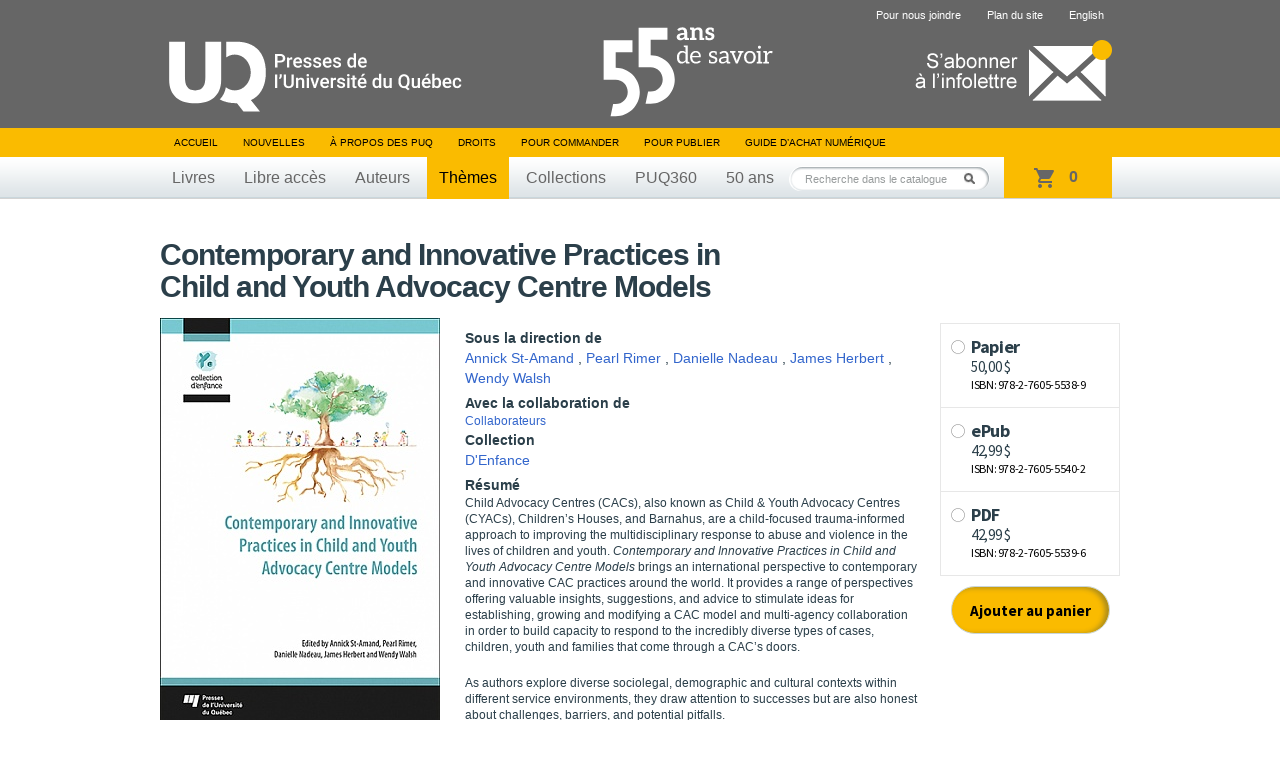

--- FILE ---
content_type: text/html; charset=UTF-8
request_url: https://puq.ca/catalogue/themes/contemporary-and-innovative-practices-child-and-4099.html
body_size: 6630
content:
<!DOCTYPE html PUBLIC "-//W3C//DTD XHTML 1.0 Transitional//EN" "http://www.w3.org/TR/xhtml1/DTD/xhtml1-transitional.dtd">
<html xmlns="http://www.w3.org/1999/xhtml" lang="fr" xml:lang="fr">

<head>
    <title>Contemporary and Innovative Practices in Child and Youth Advocacy Centre Models — Presses de l'Université du Québec</title>
<meta http-equiv="Content-Type" content="text/html; charset=UTF-8"/>
<meta name="title" content="Presses de l'Université du Québec"/>
<meta name="description"
      content="Livres en éducation, gestion, tourisme, science politique, sciences appliquées, sciences sociales, psychologie, communications, éthique, arts, géographie et tourisme."/>
<meta name="DC.creator" content="iXmédia - http://www.ixmedia.com"/>

<meta property="og:description"
      content="Child Advocacy Centres (CACs), also known as Child &amp; Youth Advocacy Centres (CYACs), Children&rsquo;s Houses, and Barnahus, are a child-focused trauma-informed approach to improving the multidisciplinary response to abuse and violence in the lives of children and youth. Contemporary and Innovat..."/>
<meta property="og:title" content="Contemporary and Innovative Practices in Child and Youth Advocacy Centre Models"/>
<meta property="og:image" content="https://puq.ca/media/produits/miniatures/4099/280x0_D55838_pn.jpg"/>

<link rel="shortcut icon" href="/favicon.ico" type="image/x-icon"/>    <link rel="stylesheet" href="/css/screen.css?v=2" type="text/css" media="screen" />
    <link rel="stylesheet" href="/css/print.css" type="text/css" media="print" />
    <link title="Fil RSS des Presses de l'Université du Québec" rel="alternate" type="application/rss+xml" href="/rss/nouvelles.xml" />

            <link rel="stylesheet" href="/js/libs/owl/owl.carousel.min.css" type="text/css" media="screen">
        <script src="https://code.jquery.com/jquery-1.12.4.min.js" integrity="sha256-ZosEbRLbNQzLpnKIkEdrPv7lOy9C27hHQ+Xp8a4MxAQ=" crossorigin="anonymous"></script>
        <script type="text/javascript" src="/js/libs/owl/owl.carousel.min.js"></script>
                    <script type="text/javascript" src="/js/jquery/jquery-1.7.2.min.js"></script>
            
    <script type="text/javascript" src="/js/jquery/jquery.easing.1.3.js"></script>
    <script type="text/javascript" src="/js/jquery/jquery.coda-slider-2.0.js"></script>
    <script type="text/javascript" src="/js/jquery/jquery.metadata.js"></script>
    <script type="text/javascript" src="/js/jquery/jquery.autocomplete.js"></script>
    <script type="text/javascript" src="/js/libs/iframeresizer.min.js"></script>
    <script type="text/javascript" src="/js/jquery/jquery.tooltip.js"></script>

            <script type="text/javascript" src="/js/jquery/jquery.bgiframe.js"></script>
    
    
    
    <script type="text/javascript" src="/js/ix.js"></script>
    <script type="text/javascript">
        var PUQ_URL = '//www.puq.ca';
    </script>
    <script type="text/javascript" src="/js/global.js"></script>
    <link href="https://cdn.jsdelivr.net/npm/select2@4.1.0-rc.0/dist/css/select2.min.css" rel="stylesheet" />
    <script src="https://cdn.jsdelivr.net/npm/select2@4.1.0-rc.0/dist/js/select2.min.js"></script>
    <!--[if IE 6]>
    <script src="/js/ie6/dd_belatedpng.js"></script>
    <script type="text/javascript" src="/js/ie6/ie6.js"></script><![endif]-->

    
                <!-- Google Tag Manager -->
            <script>
                (function(w, d, s, l, i) {
                    w[l] = w[l] || [];
                    w[l].push({
                        'gtm.start': new Date().getTime(),
                        event: 'gtm.js'
                    });
                    var f = d.getElementsByTagName(s)[0],
                        j = d.createElement(s),
                        dl = l != 'dataLayer' ? '&l=' + l : '';
                    j.async = true;
                    j.src =
                        'https://www.googletagmanager.com/gtm.js?id=' + i + dl;
                    f.parentNode.insertBefore(j, f);
                })(window, document, 'script', 'dataLayer', 'GTM-THH364D');
            </script>
            <!-- End Google Tag Manager -->
    
</head>

<body class="template-fiche-livre">

                <!-- Google Tag Manager (noscript) -->
            <noscript><iframe src="https://www.googletagmanager.com/ns.html?id=GTM-THH364D"
                    height="0" width="0" style="display:none;visibility:hidden"></iframe></noscript>
            <!-- End Google Tag Manager (noscript) -->
    
    <div id="conteneur"         data-product-id="4099"
        >
        <div id="wrap">

            <div id="entete">
                <div class="contenu">

                                            <span class="banner"></span>
                                        <a href="/"><img class="logo" src="/images/interface/logo-header.svg" height="74" alt="Presse de l'Université du Québec" /></a>
                    <a class="infolettre-cta" href="/infolettre.php"><img src="/images/interface/icon-infolettre.png" height="61" alt="S'abonner à l'infolettre" /></a>
                    <ul id="sub-nav">
                                                <li>
                                <a href="/pour-nous-joindre.php">Pour nous joindre</a>
                            </li>
                        <li>
                                <a href="/plan-du-site.php">Plan du site</a>
                            </li>                        <li>
                                <a href="/english.php" hreflang="en" lang="en">English</a>
                            </li>                    </ul>

                    <ul id="nav">
                        <li>
                            <a href="/">Accueil</a>
                        </li>
                        <li>
                                <a href="/blogue/?s=">Nouvelles</a>
                            </li>                        <li>
                                <a href="/mandat.php">À propos des PUQ</a>
                            </li>                        <li>
                                <a href="/droits-de-reproduction.php">Droits</a>
                            </li>                        <li>
                                <a href="/pour-commander-un-livre.php">Pour commander</a>
                            </li>                        <li>
                                <a href="/pour-publier.php">Pour publier</a>
                            </li>                                                <!-- <li><a id="abonnement-infolettre" href="javascript://">S'abonner à l'infolettre</a></li> -->
                        <li>
                                <a href="/livre-numerique.php">Guide d’achat numérique</a>
                            </li>                    </ul>
                    <div id="classement">
                        <ul>
                            <li>
                                    <a href="/catalogue/livres/liste.html">Livres</a>
                                </li>                            <li>
                                    <a href="/catalogue/libreacces/liste.html">Libre accès</a>
                                </li>                            <li>
                                    <a href="/auteurs/">Auteurs</a>
                                </li>                            <li>
                                    <a class="active" href="/catalogue/themes/">Thèmes</a>
                                </li>                            <li>
                                    <a href="/catalogue/collections/">Collections</a>
                                </li>                            <!-- Only one serie to show, hardcode directly to said serie -->
                            <li>
                                    <a href="/catalogue/series/liste-puq360-2.html">PUQ360</a>
                                </li>                            <li>
                                <a href="/50ans">50 ans</a>
                            </li>
                        </ul>
                    </div>
                    <!-- CART -->
                    <div class="cart-holder">
                        <div class="js-cart cart-widget" data-url="//transaction.puq.ca/ajax/cart-infos" id="cart">
                            <a href="//transaction.puq.ca/fr/?back=www.puq.ca/"
                                class="cart-widget__link">
                                <span class="js-cart-count cart-widget__count"></span>
                                <span class="js-cart-text cart-widget__label"><span class="js-pluriel"></span></span>
                            </a>
                        </div>
                    </div>
                    <div id="recherche" class="champ-recherche">
                        <form method="get" action="/recherche/">
                            <span>
                                <input class="{libele:'Recherche dans le catalogue'}" type="text" name="s" id="s"
                                    value="Recherche dans le catalogue" />
                                <button type="submit">Rechercher</button>
                            </span>
                        </form>
                    </div>
                </div>
            </div>

                                        
<!-- STRUCTURED DATA BEGIN -->
<script type="application/ld+json">
{
    "@context": "http://schema.org",
    "@type": "Book",
    "mainEntity": {
        "@type": "Book",
        "name": " Contemporary and Innovative Practices in Child and Youth Advocacy Centre Models",
        "author": [
        	    		{
    			"@type": "Person",
    			"name": "Annick St-Amand",
    			"sameAs": ""
    		},        	    		{
    			"@type": "Person",
    			"name": "Pearl Rimer",
    			"sameAs": ""
    		},        	    		{
    			"@type": "Person",
    			"name": "Danielle Nadeau",
    			"sameAs": ""
    		},        	    		{
    			"@type": "Person",
    			"name": "James Herbert",
    			"sameAs": ""
    		},        	    		{
    			"@type": "Person",
    			"name": "Wendy Walsh",
    			"sameAs": ""
    		}        	        ],
        "url": "https://puq.ca/catalogue/themes/contemporary-and-innovative-practices-child-and-4099.html",
        "sameAs": "",
        "genre": "Travail social",
		"image": "/media/produits/miniatures/4099/280x0_D55838_pn.jpg",
		"award": ""
        },
    "workExample": [
            	{
	        "@type": "Book",
	        "isbn": "978-2-7605-5538-9",
	        "bookEdition": "",
	        "bookFormat": "https://schema.org/Hardcover",
	        	        	"inLanguage": "en ",
	        	        "datePublished": "2023-04-19",
	        "numberOfPages": "424",
           	"publisher": {
	            "@type": "Organization",
	            "name": "Presses de l’Université du Québec"
	        },
	        "offers": {
	            "@type": "Offer",
	            "Price": "50.00",
	            "priceCurrency": "CAD",
	            "availability": "https://schema.org/InStock"
	        }
	    },        	{
	        "@type": "Book",
	        "isbn": "978-2-7605-5539-6",
	        "bookEdition": "",
	        "bookFormat": "https://schema.org/EBook",
	        	        	"inLanguage": "en ",
	        	        "datePublished": "2023-04-19",
	        "numberOfPages": "424",
           	"publisher": {
	            "@type": "Organization",
	            "name": "Presses de l’Université du Québec"
	        },
	        "offers": {
	            "@type": "Offer",
	            "Price": "42.99",
	            "priceCurrency": "CAD",
	            "availability": "https://schema.org/InStock"
	        }
	    },        	{
	        "@type": "Book",
	        "isbn": "978-2-7605-5540-2",
	        "bookEdition": "",
	        "bookFormat": "https://schema.org/EBook",
	        	        	"inLanguage": "en ",
	        	        "datePublished": "2023-04-19",
	        "numberOfPages": "424",
           	"publisher": {
	            "@type": "Organization",
	            "name": "Presses de l’Université du Québec"
	        },
	        "offers": {
	            "@type": "Offer",
	            "Price": "42.99",
	            "priceCurrency": "CAD",
	            "availability": "https://schema.org/InStock"
	        }
	    }        ]
}
</script>
<!-- STRUCTURED DATA END -->

<div id="contenu">
    
    <div class="clearfix">
    <div id="titre-livre">
            <h1 id="book-name-gtm">Contemporary and Innovative Practices in Child and Youth Advocacy Centre Models</h1>
          </div>
  </div>

    <div id="fiche-livre" class="clearfix">
    <div class="apercu">
      <div class="couverture">
        <script type="text/javascript" src="//www.entrepotnumerique.com/api/bridge.js?v=2&amp;mid=7&amp;l=fr"></script>
        <div id="enqc-wrap-9782760555396" class="enqc-wrap">
          <div class="couverture-image">
            <div class="book-browse flipbook-text">
                              <img src="/media/produits/miniatures/4099/280x0_D55838_pn.jpg" alt="Contemporary and Innovative Practices in Child and Youth Advocacy Centre Models" />
              <span class='book-action-info'><span class='ico-book-action'></span>Feuilleter cet ouvrage</span>            </div>
            <div class="js-no-link-on-browse-flip">
              <img src="/media/produits/miniatures/4099/280x0_D55838_pn.jpg" alt="Contemporary and Innovative Practices in Child and Youth Advocacy Centre Models" />
            </div>
          </div>
        </div>


              </div>
              <div class="action-livre clearfix">
                          <span class="document"><a href="https://extranet.puq.ca/media/produits/documents/4099_D5538-FP.pdf" target="_blank"><span class="ico-document"></span>Fiche produit</a></span>

			          </div>
          </div>

        <div class="description">
      
      <ul class="participants">
              <li>
          <p class="titre">Sous la direction de</p>
          <p>              <a href="/auteurs/annick-amand-4950.html">Annick St-Amand</a>
              ,               <a href="/auteurs/pearl-rimer-14001.html">Pearl Rimer</a>
              ,               <a href="/auteurs/danielle-nadeau-14000.html">Danielle Nadeau</a>
              ,               <a href="/auteurs/james-herbert-14121.html">James Herbert</a>
              ,               <a href="/auteurs/wendy-walsh-14122.html">Wendy Walsh</a>
                        </p>
        </li>
      
              <li><p class="titre">Avec la collaboration de</p>
                      <a class="collaborateur" href="javascript://">Collaborateurs</a>
                  </li>
      
      
              <li>
          <p class="titre">Collection</p>
          <p><a href="/catalogue/collections/liste-enfance-15.html">D'Enfance</a></p>
        </li>
              </ul>

              <p class="titre-short">Résumé</p>
        <div class="p"><p>
	Child Advocacy Centres (CACs), also known as Child &amp; Youth Advocacy Centres (CYACs), Children&rsquo;s Houses, and Barnahus, are a child-focused trauma-informed approach to improving the multidisciplinary response to abuse and violence in the lives of children and youth. <em>Contemporary and Innovative Practices in Child and Youth Advocacy Centre Models</em> brings an international perspective to contemporary and innovative CAC practices around the world. It provides a range of perspectives offering valuable insights, suggestions, and advice to stimulate ideas for establishing, growing and modifying a CAC model and multi-agency collaboration in order to build capacity to respond to the incredibly diverse types of cases, children, youth and families that come through a CAC&rsquo;s doors.</p>
<p>
	As authors explore diverse sociolegal, demographic and cultural contexts within different service environments, they draw attention to successes but are also honest about challenges, barriers, and potential pitfalls.</p></div>
      
                    <script type="text/javascript">
            $.ajax({
              url: "//transaction.puq.ca/fr/chapters/978-2-7605-5538-9",
              success: function(data){
                data = JSON.parse(data.replace(/&quot;/g, "\""));
                $.each(data, function(key, value) {
                  if(isNaN(parseInt(value["title"].charAt(0))))
                  {
                    var htmlAppend = "<div class='table-of-contents__row'><span>" + value["title"] + "</span><span>" + value["page"] + "</span></div>";
                    $("#chapters").append(htmlAppend);
                  }
                });
              }
            })
        </script>

        <div class="table-of-contents">
            <h3 class="table-of-contents__title">Table des matières</h3>

            <input id="table-of-contents-toggle" class="table-of-contents__toggle" type="checkbox">
            <div id="chapters" class="table-of-contents__list">
            </div>
            <label for="table-of-contents-toggle" class="table-of-contents__trigger"><span>Voir toute la table des matières</span></label>
        </div>
            <p class="details">
      2023, 424 pages, D5538, ISBN 978-2-7605-5538-9      </p>

          </div>

        <div class="achats">
                      <iframe src="//transaction.puq.ca/fr/embed/978-2-7605-5538-9" frameborder="0" width="100%" scrolling="no"></iframe>

        
      
            <ul class="revendeurs js-bouquinarium">
        <li class="titre">
          <a href='/livre-numerique.php'>Pour acheter le&nbsp;livre en format numérique</a>
          <a href='/livre-numerique.php'><abbr class="tooltip-info" title="
              <p>Avant de faire l’achat de votre premier livre numérique, consultez notre  <a href='/livre-numerique.php'>Guide d’achat numérique</a> pour faire le bon choix de format et connaître les étapes à suivre.</p>
              <p><em><b>Notez qu'aucun échange, crédit ou remboursement ne pourra être accordé après la confirmation d’une transaction de vente d’un produit numérique.</b></em></p>
          " rel="tooltip">?</abbr></a>
        </li>
              </ul>
            </div>
      </div>

     <div id="voir-aussi" class="livres"><h2>Voir aussi</h2>          <div class="groupe-livre">            <div class="livre">
              <div class="wrap">
                <div class="vignette">
                  <span class="bg-top"></span>
                  <a href="/catalogue/livres/placement-famille-accueil-protection-jeunesse-5059.html" title="Placement en famille d’accueil et protection de la jeunesse">
                                                            <img width="160" src="/media/produits/miniatures/5059/160x0_D6153_pn.jpg" alt="Placement en famille d’accueil et protection de la jeunesse" />
                  </a>
                </div>
                                <span class="nouveaute">Nouveauté</span>
              </div>
              <a href="placement-famille-accueil-protection-jeunesse-5059.html" title="Placement en famille d’accueil et protection de la jeunesse">
                <span class="titre"  style="padding:0 10px; max-width:160px;">Placement en famille d’accueil et protection de la jeunesse</span>
              </a>
            </div>
                                        <div class="livre">
              <div class="wrap">
                <div class="vignette">
                  <span class="bg-top"></span>
                  <a href="/catalogue/livres/maltraitance-4100.html" title="La maltraitance">
                                                            <img width="160" src="/media/produits/miniatures/4100/160x0_D5651_pn.jpg" alt="La maltraitance" />
                  </a>
                </div>
                                <span class="nouveaute"></span>
              </div>
              <a href="maltraitance-4100.html" title="La maltraitance">
                <span class="titre"  style="padding:0 10px; max-width:160px;">La maltraitance</span>
              </a>
            </div>
                                        <div class="livre">
              <div class="wrap">
                <div class="vignette">
                  <span class="bg-top"></span>
                  <a href="/catalogue/livres/adaptation-des-enfants-des-adolescents-leurs-4273.html" title="Adaptation des enfants, des adolescents et de leurs familles dans le contexte de la pandémie de COVID-19">
                                                            <img width="160" src="/media/produits/miniatures/4273/160x0_D6136_pn.jpg" alt="Adaptation des enfants, des adolescents et de leurs familles dans le contexte de la pandémie de COVID-19" />
                  </a>
                </div>
                                <span class="nouveaute">Nouveauté</span>
              </div>
              <a href="adaptation-des-enfants-des-adolescents-leurs-4273.html" title="Adaptation des enfants, des adolescents et de leurs familles dans le contexte de la pandémie de COVID-19">
                <span class="titre"  style="padding:0 10px; max-width:160px;">Adaptation des enfants, des adolescents et de leurs familles dans le contexte de la pandémie de COVID-19</span>
              </a>
            </div>
                                        <div class="livre">
              <div class="wrap">
                <div class="vignette">
                  <span class="bg-top"></span>
                  <a href="/catalogue/livres/meilleur-interet-enfant-victime-violence-conjugale-4084.html" title="Le meilleur intérêt de l'enfant victime de violence conjugale">
                                                            <img width="160" src="/media/produits/miniatures/4084/160x0_D5701_pn.jpg" alt="Le meilleur intérêt de l'enfant victime de violence conjugale" />
                  </a>
                </div>
                                <span class="nouveaute"></span>
              </div>
              <a href="meilleur-interet-enfant-victime-violence-conjugale-4084.html" title="Le meilleur intérêt de l'enfant victime de violence conjugale">
                <span class="titre"  style="padding:0 10px; max-width:160px;">Le meilleur intérêt de l'enfant victime de violence conjugale</span>
              </a>
            </div>
                                        <div class="livre last">
              <div class="wrap">
                <div class="vignette">
                  <span class="bg-top"></span>
                  <a href="/catalogue/livres/etre-mere-contexte-itinerance-4165.html" title="Être mère en contexte d'itinérance">
                                                            <img width="160" src="/media/produits/miniatures/4165/160x0_D5590_pn.jpg" alt="Être mère en contexte d'itinérance" />
                  </a>
                </div>
                                <span class="nouveaute"></span>
              </div>
              <a href="etre-mere-contexte-itinerance-4165.html" title="Être mère en contexte d'itinérance">
                <span class="titre"  style="padding:0 10px; max-width:160px;">Être mère en contexte d'itinérance</span>
              </a>
            </div>
          </div>        <!--https://puq.ca/catalogue/livres/placement-famille-accueil-protection-jeunesse-5059.html;https://puq.ca/catalogue/livres/maltraitance-4100.html;https://puq.ca/catalogue/livres/adaptation-des-enfants-des-adolescents-leurs-4273.html;https://puq.ca/catalogue/livres/meilleur-interet-enfant-victime-violence-conjugale-4084.html;https://puq.ca/catalogue/livres/etre-mere-contexte-itinerance-4165.html--><!--https://puq.ca/catalogue/livres/product-5059.html;https://puq.ca/catalogue/livres/product-4100.html;https://puq.ca/catalogue/livres/product-4273.html;https://puq.ca/catalogue/livres/product-4084.html;https://puq.ca/catalogue/livres/product-4165.html--></div>

    </div>
</div>

 
</div>

<div id="pied">
	<div class="contenu">
		<a href="#"><img class="logo" src="/images/interface/logo-footer.png?v=1" alt="Presse de l'Université du Québec" /></a>

		<div id="coordonnees">
			<address>
				Édifice Fleurie, 480, de La Chapelle, bureau F015, Québec (Québec) Canada  G1K 0B6
			</address>
			<span>
				Tél.&nbsp;: (418) 657-4399&nbsp;&nbsp;&nbsp;Téléc.&nbsp;: (418) 657-2096&nbsp;&nbsp;&nbsp;&#112;&#117;&#113;&#64;&#112;&#117;&#113;&#46;&#99;&#97;
			</span>
		</div>
        <div class="droits">
            <p id="droits">
                ©2026 - Tous droits réservés<br />
                Réalisation&nbsp;: <a href="http://www.ixmedia.com/" title="Stratégie et conception Web à Québec: Design, programmation, SEO, marketing viral Web et web analytique: iXmédia.">iXmédia</a>
            </p>    
            <ul class="social-footer">
                <li><a class="social" href="https://www.linkedin.com/company/pressesuq/?originalSubdomain=ca"><img src="/images/interface/logo-linkedin.png" alt="Compte LinkedIn"/></a></li>
                <li><a class="social" href="/rss/nouvelles.xml"><img src="/images/interface/logo-rss.png"  alt="Fils RSS"/></a></li>
            </ul>
            
        </div>

	</div>
</div>

<script type="text/javascript" src="/js/libs/ixcheckout.js"></script>
 <div class="form-overlay" id="collaborateur">
    <div class="form">
        <a class="fermer clearfix" href="javascript://"><strong>&times;</strong></a>
        <h1>Collaborateurs</h1>

        <div class="collaborateur clearfix">
                        <p>Marc Alain</p>
                        <p>Myriam Ariey-Jouglard</p>
                        <p>Elisiv Bakketeig</p>
                        <p>Maggie Blake</p>
                        <p>Carole-Anne Boulet</p>
                        <p>Stephen Budde</p>
                        <p>Krysta Castellano</p>
                        <p>Elizabeth Ciesar</p>
                        <p>Paula Condol</p>
                        <p>Linda Cordisco Steele</p>
                        <p>Mireille Cyr</p>
                        <p>Sophie De Cordes</p>
                        <p>Lynda DeChief</p>
                        <p>Tanya Deurvorst Smith</p>
                        <p>Violeta Dubov</p>
                        <p>Rayna Enriquez</p>
                        <p>Deborah Goodman</p>
                        <p>Susan Hardie</p>
                        <p>Dana Hartman</p>
                        <p>Cailey Hartwick</p>
                        <p>James Herbert</p>
                        <p>Nicola Herting</p>
                        <p>Katy Irving</p>
                        <p>Susanna Johansson</p>
                        <p>Akadia Kacha-Ochana</p>
                        <p>Amanda Koyama</p>
                        <p>Miranda Kramer</p>
                        <p>Annika Melinder</p>
                        <p>Michelle Miller</p>
                        <p>Amber Miners</p>
                        <p>Joseph Mooney</p>
                        <p>Janice Murphy</p>
                        <p>Danielle Nadeau</p>
                        <p>Amy Ornstein</p>
                        <p>Aoife O’Malley</p>
                        <p>Martine Powell</p>
                        <p>Elizabeth Ralston</p>
                        <p>Audrey Rastin</p>
                        <p>Pearl Rimer</p>
                        <p>Gail S. Goodman</p>
                        <p>Carrie Sanders</p>
                        <p>Tracy Scott</p>
                        <p>Jennifer Shields</p>
                        <p>Geoff Sidoli</p>
                        <p>Jane Silovsky</p>
                        <p>Annick St-Amand</p>
                        <p>Kari Stefansen</p>
                        <p>Regan Stewart</p>
                        <p>Erin Taylor</p>
                        <p>Dafna Tener</p>
                        <p>Shosh Turjeman</p>
                        <p>Wendy Walsh</p>
                        <p>Jan Waters</p>
                        <p>Amanda Weightman</p>
                    </div>
    </div>
 </div>

  <div class="form-overlay" id="envoyer">
    <form method="post" action="/envoyer-ami.php">
      <input type="hidden" id="idProduit" name="idProduit" value="4099" />
      <a class="fermer clearfix" href="javascript://"><strong>&times;</strong></a>
      <h1>Envoyer à un ami</h1>

      <div class="champs">
        <ul>
          <li class="clearfix">
            <label for="auteur-nom">Votre nom&nbsp;:</label>
            <input type="text" id="auteur-nom" name="auteur-nom" />
          </li>
          <li class="clearfix">
            <label for="auteur-courriel">Votre courriel&nbsp;:</label>
            <input type="text" id="auteur-courriel" name="auteur-courriel" />
          </li>
          <li class="clearfix">
            <label for="destinataire-nom">Nom du destinataire&nbsp;:</label>
            <input type="text" id="destinataire-nom" name="destinataire-nom" />
          </li>
          <li class="clearfix">
            <label for="destinataire-courriel">Courriel du destinataire&nbsp;:</label>
            <input type="text" id="destinataire-courriel" name="destinataire-courriel" />
          </li>
          <li class="clearfix">
            <label for="commentaires">Commentaires&nbsp;:</label>
            <textarea id="commentaires" name="commentaires" rows="6" cols="40" ></textarea>
          </li>
        </ul>
        <p class="bouton"><button type="submit">Envoyer</button></p>
      </div>
      <div class="loading">
        <p>Envoi du courriel...</p>
      </div>
      <div class="confirmation">
        <p>Votre courriel a été envoyé avec succès&nbsp;!</p>
      </div>
      <div class="form-erreur">
        <p>Une erreur est survenue, essaie un peu plus tard&nbsp;!</p>
      </div>
    </form>
  </div>

<div id="overlay"></div>
  <div id="fb-root"></div>
  <script>(function(d, s, id) {
          var js, fjs = d.getElementsByTagName(s)[0];
          if (d.getElementById(id)) return;
          js = d.createElement(s); js.id = id;
          js.src = "//connect.facebook.net/fr_CA/all.js#xfbml=1&appId=440127559415251";
          fjs.parentNode.insertBefore(js, fjs);
      }(document, 'script', 'facebook-jssdk'));</script>
  <script>!function(d,s,id){var js,fjs=d.getElementsByTagName(s)[0],p=/^http:/.test(d.location)?'http':'https';if(!d.getElementById(id)){js=d.createElement(s);js.id=id;js.src=p+'://platform.twitter.com/widgets.js';fjs.parentNode.insertBefore(js,fjs);}}(document, 'script', 'twitter-wjs');</script>
</body>
</html>


--- FILE ---
content_type: text/html; charset=utf-8
request_url: https://transaction.puq.ca/fr/chapters/978-2-7605-5538-9
body_size: 1183
content:
[{&quot;title&quot;:&quot;Cover&quot;,&quot;page&quot;:1},{&quot;title&quot;:&quot;Title&quot;,&quot;page&quot;:7},{&quot;title&quot;:&quot;Credits&quot;,&quot;page&quot;:8},{&quot;title&quot;:&quot;Acknowledgements&quot;,&quot;page&quot;:9},{&quot;title&quot;:&quot;Table of contents&quot;,&quot;page&quot;:11},{&quot;title&quot;:&quot;List of figures&quot;,&quot;page&quot;:21},{&quot;title&quot;:&quot;List of tables&quot;,&quot;page&quot;:23},{&quot;title&quot;:&quot;List of abbreviations and acronyms&quot;,&quot;page&quot;:25},{&quot;title&quot;:&quot;Introduction&quot;,&quot;page&quot;:27},{&quot;title&quot;:&quot;1.Origin and purpose of the Child Advocacy Centre approach&quot;,&quot;page&quot;:28},{&quot;title&quot;:&quot;2.Overview of sections&quot;,&quot;page&quot;:31},{&quot;title&quot;:&quot;References&quot;,&quot;page&quot;:32},{&quot;title&quot;:&quot;Part 1 / Overall state of play&quot;,&quot;page&quot;:35},{&quot;title&quot;:&quot;Chapter 1 / Children’s Advocacy Centres and child forensic interview protocols&quot;,&quot;page&quot;:37},{&quot;title&quot;:&quot;Chapter 2 / The forensic medical evaluation and the role of the medical practitioner in a Child and Youth Advocacy Centre: A Canadian perspective&quot;,&quot;page&quot;:59},{&quot;title&quot;:&quot;Chapter 3 / Providing support to child witnesses inside a Child Advocacy Centre setting&quot;,&quot;page&quot;:81},{&quot;title&quot;:&quot;Chapter 4 / From dissenting to conforming hybridity—Experiences from a justice sector-affiliated Barnahus model&quot;,&quot;page&quot;:103},{&quot;title&quot;:&quot;Chapter 5 / Barnahus in Ireland: Problematizing power, culture and collaboration&quot;,&quot;page&quot;:125},{&quot;title&quot;:&quot;Part 2 / Providing services for specific cases and social realities&quot;,&quot;page&quot;:145},{&quot;title&quot;:&quot;Chapter 6 / Access, inclusion, equity: Creating a strategy for a culturally responsive Child and Youth Advocacy Centre (CYAC) through inquiry and action&quot;,&quot;page&quot;:147},{&quot;title&quot;:&quot;Chapter 7 / “Expanding” the practice of extended forensic interviews: Addressing controversial issues with field professionals in program development&quot;,&quot;page&quot;:167},{&quot;title&quot;:&quot;Chapter 8 / Working with cases of sibling sexual abuse in the ultra-Orthodox community: The Jerusalem Child Advocacy Center model&quot;,&quot;page&quot;:185},{&quot;title&quot;:&quot;Chapter 9 / Reaching for the SKY: Lessons from the Safe Kids &amp; Youth (SKY) Coordinated Response in adapting a Child and Youth Advocacy Centre model for a rural region&quot;,&quot;page&quot;:205},{&quot;title&quot;:&quot;Part 3 / Prevention and therapeutic services in the context of Child Advocacy Centre models&quot;,&quot;page&quot;:227},{&quot;title&quot;:&quot;Chapter 10 / Prevention education programs in Child Advocacy Centres: An examination of a program model and program development in Canada&quot;,&quot;page&quot;:229},{&quot;title&quot;:&quot;Chapter 11 / Increasing access and decreasing barriers to mental health services at Child Advocacy Centres through telehealth&quot;,&quot;page&quot;:253},{&quot;title&quot;:&quot;Chapter 12 / A Children’s Advocacy Centre comprehensive initiative to increase engagement with children’s mental health services&quot;,&quot;page&quot;:279},{&quot;title&quot;:&quot;Chapter 13 / Innovative responses to problematic sexual behaviour of youth: Children’s Advocacy Centres in North America&quot;,&quot;page&quot;:301},{&quot;title&quot;:&quot;Part 4 / Evaluation and research into Child Advocacy Centre models&quot;,&quot;page&quot;:327},{&quot;title&quot;:&quot;Chapter 14 / Evaluating and monitoring the implementation of the first Child Advocacy Centre in the Quebec City region: When evaluation goes hand-in-hand with the institution’s activities&quot;,&quot;page&quot;:329},{&quot;title&quot;:&quot;Chapter 15 / Key findings from a 20-month evaluation of a co-located multidisciplinary team within an urban Canadian Child &amp; Youth Advocacy Centre&quot;,&quot;page&quot;:349},{&quot;title&quot;:&quot;Chapter 16 / Utilization of therapy at a Child Advocacy Centre following suspected/substantiated child sexual abuse&quot;,&quot;page&quot;:375},{&quot;title&quot;:&quot;Conclusion&quot;,&quot;page&quot;:401},{&quot;title&quot;:&quot;1.Themes&quot;,&quot;page&quot;:403},{&quot;title&quot;:&quot;2.Research and evaluation&quot;,&quot;page&quot;:406},{&quot;title&quot;:&quot;3.Closing remarks&quot;,&quot;page&quot;:407},{&quot;title&quot;:&quot;References&quot;,&quot;page&quot;:408},{&quot;title&quot;:&quot;Biographical Notes&quot;,&quot;page&quot;:411},{&quot;title&quot;:&quot;In the same collection&quot;,&quot;page&quot;:423},{&quot;title&quot;:&quot;Back cover&quot;,&quot;page&quot;:428}]

--- FILE ---
content_type: text/html; charset=utf-8
request_url: https://transaction.puq.ca/fr/embed/978-2-7605-5538-9
body_size: 624
content:
<!DOCTYPE html>
<html>
<head>
  <title>Presse de l&#39;Université du Québec</title>
  <meta name="robots" content="noindex, nofollow">
  <link href='https://fonts.googleapis.com/css?family=Open+Sans:400,600' rel='stylesheet' type='text/css'>
  <link rel="stylesheet" media="all" href="/assets/embed-447c3a0bc2e749d8209b4d9d665b901d.css" />
  <meta name="csrf-param" content="authenticity_token" />
<meta name="csrf-token" content="R/X07wyIc3DgBXDF20156DvA8uSnWwGzvvHHY8R7p8r/0EW4zkYYQIaACNi2IAd/U+nBOHrCZ57S7IsLdfdXeA==" />
  <script src="/assets/globalhead-752cb91a7fd54cb8f6d5d7bfd5d2aa10.js"></script>
</head>
<body>
  <div class="atc ixco-wrapper js-ixco-wrapper" data-status="done">


	
	
    <form class="atc__formats js-ixco-form" action="/fr/panier/ajouter" accept-charset="UTF-8" method="get"><input name="utf8" type="hidden" value="&#x2713;" />
      <ul>


          <li>
              <input type="radio" name="isbn" id="isbn_978-2-7605-5538-9" value="978-2-7605-5538-9" class="atc__input js-ixcoradio" />
              <label class="atc__format js-ixcolabel" for="isbn_978-2-7605-5538-9">
                <div class="inner">
                  <p>
                    <strong>Papier
                    <br/>
                    <span>50,00 $</span></strong><br/>
                    ISBN: 978-2-7605-5538-9
                  </p>
                </div>
</label>          </li>


          <li>
              <input type="radio" name="isbn" id="isbn_978-2-7605-5540-2" value="978-2-7605-5540-2" class="atc__input js-ixcoradio" />
              <label class="atc__format js-ixcolabel" for="isbn_978-2-7605-5540-2">
                <div class="inner">
                  <p>
                    <strong>ePub
                    <br/>
                    <span>42,99 $</span></strong><br/>
                    ISBN: 978-2-7605-5540-2
                  </p>
                </div>
</label>          </li>


          <li>
              <input type="radio" name="isbn" id="isbn_epub_ac" value="epub_ac" class="atc__input js-ixcoradio" disabled="disabled" />
              <label class="atc__format js-ixcolabel" for="isbn_epub_ac">
                <div class="inner">
                  <p>
                    <strong>ePub Accessible</strong><br/>
                  </p>
                </div>
</label>          </li>


          <li>
              <input type="radio" name="isbn" id="isbn_978-2-7605-5539-6" value="978-2-7605-5539-6" class="atc__input js-ixcoradio" />
              <label class="atc__format js-ixcolabel" for="isbn_978-2-7605-5539-6">
                <div class="inner">
                  <p>
                    <strong>PDF
                    <br/>
                    <span>42,99 $</span></strong><br/>
                    ISBN: 978-2-7605-5539-6
                  </p>
                </div>
</label>          </li>

      </ul>
	
      <input type="hidden" name="main_isbn" value="978-2-7605-5538-9">
      <button name="button" type="submit" class="atc__submit js-ixco-submit">Ajouter au panier</button>

</form></div>

  <script src="/assets/embed-2555379edb20358d692842dde6e44960.js"></script>
</body>
</html>


--- FILE ---
content_type: text/javascript; charset=utf-8
request_url: https://transaction.puq.ca/ajax/cart-infos?callback=jQuery17209438756694587087_1768809283147&_=1768809285123
body_size: 394
content:
/**/jQuery17209438756694587087_1768809283147({"cart":{"size":0,"sub_total":0}})

--- FILE ---
content_type: text/javascript; charset=utf-8
request_url: https://transaction.puq.ca/ajax/cart-infos?callback=jQuery17209438756694587087_1768809283146&_=1768809283485
body_size: 303
content:
/**/jQuery17209438756694587087_1768809283146({"cart":{"size":0,"sub_total":0}})